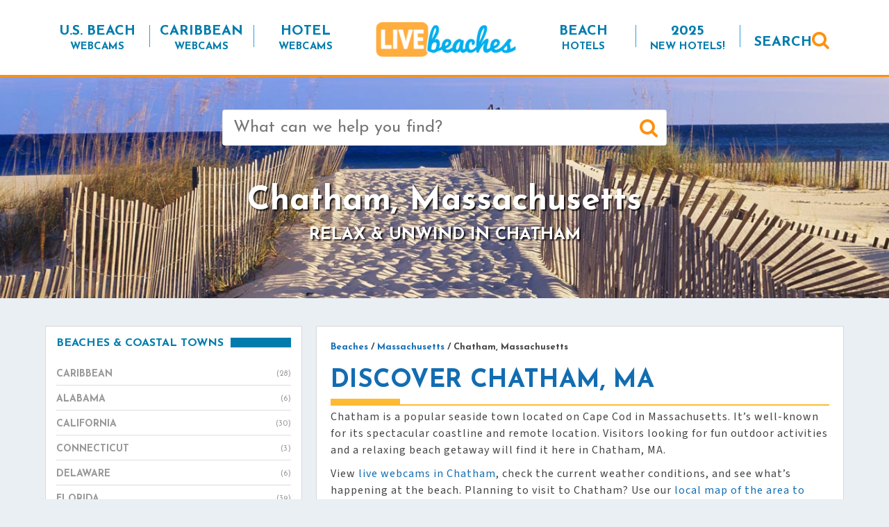

--- FILE ---
content_type: application/javascript; charset=utf-8
request_url: https://fundingchoicesmessages.google.com/f/AGSKWxWz0kgdDOjOlr92XZ0Fr6hrWKsbczhtpTi8PEdtBpr24_HFSiBlo6EGU1lQKIf2uU_ITBsJJWXUc6C02GQNz5zzsBBQq5YsmR9HmBzpqoCq_ySYitKoN4q0mbTc0xe2Bn4J4BjfLrJj8Uf0O8YXzw3feamdThAeRnasozUtO_tVzT_se0aym1SnGlQc/_/adsfuse-/ad_configurations_/adzonecenteradhomepage./dfp.min.js/bottom728x90.
body_size: -1292
content:
window['c05184f0-0ab6-4848-befc-48e4e7aede69'] = true;

--- FILE ---
content_type: application/javascript; charset=utf-8
request_url: https://fundingchoicesmessages.google.com/f/AGSKWxUoxEdGa2Cgepo3oT_CWWlR1gmFHLociZT7WFs3q_DNhRTBy6jLuUbYOc6Z7SIRGNRvHkT_dXsR_hjr1mDb1BuXkLIUVyu2sYYpcdwWg93SSFfLvNMD3w1NEoGpNNJ5v0IqJqbQJA==?fccs=W251bGwsbnVsbCxudWxsLG51bGwsbnVsbCxudWxsLFsxNzY4NzExODUyLDYyMDAwMDAwMF0sbnVsbCxudWxsLG51bGwsW251bGwsWzcsNl0sbnVsbCxudWxsLG51bGwsbnVsbCxudWxsLG51bGwsbnVsbCxudWxsLG51bGwsMV0sImh0dHBzOi8vd3d3LmxpdmViZWFjaGVzLmNvbS9iZWFjaGVzL2NoYXRoYW0tbWFzc2FjaHVzZXR0cy8iLG51bGwsW1s4LCJNOWxrelVhWkRzZyJdLFs5LCJlbi1VUyJdLFsxNiwiWzEsMSwxXSJdLFsxOSwiMiJdLFsxNywiWzBdIl0sWzI0LCIiXSxbMjksImZhbHNlIl1dXQ
body_size: 120
content:
if (typeof __googlefc.fcKernelManager.run === 'function') {"use strict";this.default_ContributorServingResponseClientJs=this.default_ContributorServingResponseClientJs||{};(function(_){var window=this;
try{
var np=function(a){this.A=_.t(a)};_.u(np,_.J);var op=function(a){this.A=_.t(a)};_.u(op,_.J);op.prototype.getWhitelistStatus=function(){return _.F(this,2)};var pp=function(a){this.A=_.t(a)};_.u(pp,_.J);var qp=_.Zc(pp),rp=function(a,b,c){this.B=a;this.j=_.A(b,np,1);this.l=_.A(b,_.Nk,3);this.F=_.A(b,op,4);a=this.B.location.hostname;this.D=_.Dg(this.j,2)&&_.O(this.j,2)!==""?_.O(this.j,2):a;a=new _.Og(_.Ok(this.l));this.C=new _.bh(_.q.document,this.D,a);this.console=null;this.o=new _.jp(this.B,c,a)};
rp.prototype.run=function(){if(_.O(this.j,3)){var a=this.C,b=_.O(this.j,3),c=_.dh(a),d=new _.Ug;b=_.fg(d,1,b);c=_.C(c,1,b);_.hh(a,c)}else _.eh(this.C,"FCNEC");_.lp(this.o,_.A(this.l,_.Ae,1),this.l.getDefaultConsentRevocationText(),this.l.getDefaultConsentRevocationCloseText(),this.l.getDefaultConsentRevocationAttestationText(),this.D);_.mp(this.o,_.F(this.F,1),this.F.getWhitelistStatus());var e;a=(e=this.B.googlefc)==null?void 0:e.__executeManualDeployment;a!==void 0&&typeof a==="function"&&_.Qo(this.o.G,
"manualDeploymentApi")};var sp=function(){};sp.prototype.run=function(a,b,c){var d;return _.v(function(e){d=qp(b);(new rp(a,d,c)).run();return e.return({})})};_.Rk(7,new sp);
}catch(e){_._DumpException(e)}
}).call(this,this.default_ContributorServingResponseClientJs);
// Google Inc.

//# sourceURL=/_/mss/boq-content-ads-contributor/_/js/k=boq-content-ads-contributor.ContributorServingResponseClientJs.en_US.M9lkzUaZDsg.es5.O/d=1/exm=ad_blocking_detection_executable,kernel_loader,loader_js_executable/ed=1/rs=AJlcJMzanTQvnnVdXXtZinnKRQ21NfsPog/m=cookie_refresh_executable
__googlefc.fcKernelManager.run('\x5b\x5b\x5b7,\x22\x5b\x5bnull,\\\x22livebeaches.com\\\x22,\\\x22AKsRol_OTSQprFBluZCpAJnJOBKsQWiMayWa3UWOVF1IlGp3DGs_JxrYI47Xvxt7jxqaFfhCH6tZjU_VQM0QN6Wqz2yLfgT3FhOjbdw1Gs8279JlRXfeqpZYm6g4_jyk5L_IHu6NP6iDqmAwRDFAVRr3ZZgGQve11g\\\\u003d\\\\u003d\\\x22\x5d,null,\x5b\x5bnull,null,null,\\\x22https:\/\/fundingchoicesmessages.google.com\/f\/AGSKWxUg7F1I6rUQMXHjGyGJVuMf7HVKi-MCQ9mp8xqCWMPu7ZLKzzkqJrUcQaMaSC9t1e4SqNkEdBPm78eDVbJH2DunHpraCxaqW_yEW4Ar12R_HDywHdnC59WC9bxftIWgwVl0U-_mQg\\\\u003d\\\\u003d\\\x22\x5d,null,null,\x5bnull,null,null,\\\x22https:\/\/fundingchoicesmessages.google.com\/el\/AGSKWxWbXHNKKKA2tO2zM7Dhvbzq2u6Dd17kJzjRj7q6VwNx6fyhrj-jz4yy1KO_aSZ-PXlcnyJaENdWFdWLnKq-7fPDzuWw1FZGYKwEKclwsdGc6TbNREBeEgPDlnMpMH50AFZa1acO9Q\\\\u003d\\\\u003d\\\x22\x5d,null,\x5bnull,\x5b7,6\x5d,null,null,null,null,null,null,null,null,null,1\x5d\x5d,\x5b3,1\x5d\x5d\x22\x5d\x5d,\x5bnull,null,null,\x22https:\/\/fundingchoicesmessages.google.com\/f\/AGSKWxXq9UYk3cJqUAzN9X5RKxNRm19Qcp4Lp14fs2rre83QbgG3ZHq021Rtk4tTx1TJMAdJqQA5igKumGOWRZd4q0DMVlrMPnRqEm0jvQebrW-398EdqyP6K8BEtRHU9aA805gKM0mmDA\\u003d\\u003d\x22\x5d\x5d');}